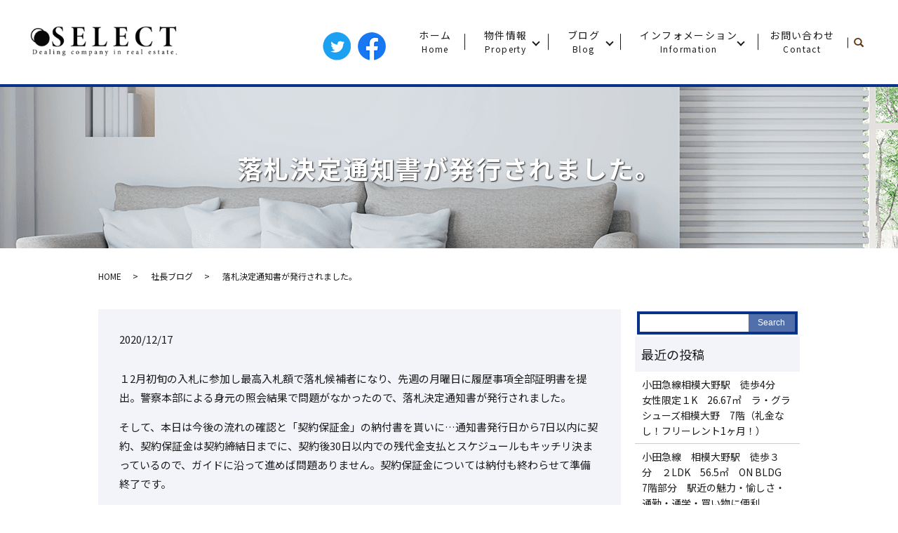

--- FILE ---
content_type: text/html; charset=UTF-8
request_url: https://www.shinmaruko.com/blog/2570
body_size: 7569
content:
  <!DOCTYPE HTML>
<html lang="ja">
<head prefix="og: http://ogp.me/ns# fb: http://ogp.me/ns/fb# article: http://ogp.me/ns/article#">
  <meta charset="utf-8">
  <meta http-equiv="X-UA-Compatible" content="IE=edge,chrome=1">
  <meta name="viewport" content="width=device-width, initial-scale=1">
  <title>落札決定通知書が発行されました。</title>
  
<!-- All in One SEO Pack 2.12.1 by Michael Torbert of Semper Fi Web Designob_start_detected [-1,-1] -->
<meta name="description"  content="１2月初旬の入札に参加し最高入札額で落札候補者になり、先週の月曜日に履歴事項全部証明書を提出。警察本部による身元の照会結果で問題がなかったので、落札決定通知書が発行されました。 そして、本日は今後の流れの確認と「契約保証金」の納付書を貰いに.." />

<link rel="canonical" href="https://www.shinmaruko.com/blog/2570" />
<meta property="og:title" content="落札決定通知書が発行されました。" />
<meta property="og:type" content="article" />
<meta property="og:url" content="https://www.shinmaruko.com/blog/2570" />
<meta property="og:image" content="/wp-content/uploads/2020/12/6ce798a552753894340ac0e363439564-724x1024.jpg" />
<meta property="og:description" content="１2月初旬の入札に参加し最高入札額で落札候補者になり、先週の月曜日に履歴事項全部証明書を提出。警察本部による身元の照会結果で問題がなかったので、落札決定通知書が発行されました。 そして、本日は今後の流れの確認と「契約保証金」の納付書を貰いに...通知書発行日から7日以内に契約、契約保証金は契約締結日までに、契約後30日以内での残代金支払とスケジュールもキッチリ決まっているので、ガイドに沿って進めば問題ありません。契約保証金については納付も終わらせて準備終了です。 スケジュールとしては売買契約を12月22日（火）、残代金支払を1月21日、22日という感じです。楽しみです！ " />
<meta property="article:published_time" content="2020-12-17T08:08:26Z" />
<meta property="article:modified_time" content="2020-12-17T08:10:36Z" />
<meta name="twitter:card" content="summary" />
<meta name="twitter:title" content="落札決定通知書が発行されました。" />
<meta name="twitter:description" content="１2月初旬の入札に参加し最高入札額で落札候補者になり、先週の月曜日に履歴事項全部証明書を提出。警察本部による身元の照会結果で問題がなかったので、落札決定通知書が発行されました。 そして、本日は今後の流れの確認と「契約保証金」の納付書を貰いに...通知書発行日から7日以内に契約、契約保証金は契約締結日までに、契約後30日以内での残代金支払とスケジュールもキッチリ決まっているので、ガイドに沿って進めば問題ありません。契約保証金については納付も終わらせて準備終了です。 スケジュールとしては売買契約を12月22日（火）、残代金支払を1月21日、22日という感じです。楽しみです！ " />
<meta name="twitter:image" content="/wp-content/uploads/2020/12/6ce798a552753894340ac0e363439564-724x1024.jpg" />
<meta itemprop="image" content="/wp-content/uploads/2020/12/6ce798a552753894340ac0e363439564-724x1024.jpg" />
			<script type="text/javascript" >
				window.ga=window.ga||function(){(ga.q=ga.q||[]).push(arguments)};ga.l=+new Date;
				ga('create', 'UA-111322313-1', 'auto');
				// Plugins
				
				ga('send', 'pageview');
			</script>
			<script async src="https://www.google-analytics.com/analytics.js"></script>
			<!-- /all in one seo pack -->
<link rel='dns-prefetch' href='//s.w.org' />
<link rel="alternate" type="application/rss+xml" title="有限会社セレクト &raquo; 落札決定通知書が発行されました。 のコメントのフィード" href="https://www.shinmaruko.com/blog/2570/feed" />
<link rel='stylesheet' id='wp-block-library-css'  href='https://www.shinmaruko.com/wp-includes/css/dist/block-library/style.min.css?ver=5.1.19' type='text/css' media='all' />
<link rel='stylesheet' id='contact-form-7-css'  href='https://www.shinmaruko.com/wp-content/plugins/contact-form-7/includes/css/styles.css?ver=5.1.3' type='text/css' media='all' />
<link rel='stylesheet' id='wp-pagenavi-css'  href='https://www.shinmaruko.com/wp-content/plugins/wp-pagenavi/pagenavi-css.css?ver=2.70' type='text/css' media='all' />
<link rel='stylesheet' id='fancybox-css'  href='https://www.shinmaruko.com/wp-content/plugins/easy-fancybox/css/jquery.fancybox.min.css?ver=1.3.24' type='text/css' media='screen' />
<!--n2css--><script type='text/javascript' src='https://www.shinmaruko.com/wp-content/themes/shinmaruko1.com_theme/assets/js/vendor/jquery.min.js?ver=5.1.19'></script>
<link rel='prev' title='中原区エリア　貸店舗・事務所申込ありがとうございました。' href='https://www.shinmaruko.com/blog/2576' />
<link rel='next' title='貸店舗・事務所の契約・藤和シティホームズ新丸子撮影　' href='https://www.shinmaruko.com/blog/2600' />
<link rel='shortlink' href='https://www.shinmaruko.com/?p=2570' />
<style>.gallery .gallery-item img { width: auto; height: auto; }</style>		<style type="text/css">.recentcomments a{display:inline !important;padding:0 !important;margin:0 !important;}</style>
		  <link href="https://fonts.googleapis.com/css?family=Noto+Sans+JP:400,700&amp;subset=japanese" rel="stylesheet" />
  <link href="https://www.shinmaruko.com/wp-content/themes/shinmaruko1.com_theme/assets/css/main.css?1769100869" rel="stylesheet" >
  <script src="https://www.shinmaruko.com/wp-content/themes/shinmaruko1.com_theme/assets/js/vendor/respond.min.js"></script>
  <script type="application/ld+json">
  {
    "@context": "http://schema.org",
    "@type": "BreadcrumbList",
    "itemListElement":
    [
      {
      "@type": "ListItem",
      "position": 1,
      "item":
      {
        "@id": "https://www.shinmaruko.com/",
        "name": "有限会社セレクト"
      }
    },
{
      "@type": "ListItem",
      "position": 2,
      "item":
      {
        "@id": "https://www.shinmaruko.com/category/blog/",
        "name": "社長ブログ"
      }
    },
{
      "@type": "ListItem",
      "position": 3,
      "item":
      {
        "@id": "https://www.shinmaruko.com/blog/2570/",
        "name": "落札決定通知書が発行されました。"
      }
    }    ]
  }
  </script>


  <script type="application/ld+json">
  {
    "@context": "http://schema.org/",
    "@type": "RealEstateAgent",
    "name": "有限会社セレクト",
    "address": "〒211-0005 神奈川県川崎市中原区新丸子町744",
    "telephone": "044-733-0117",
    "faxNumber": "044-733-4488",
    "url": "https://www.shinmaruko.com",
    "email": "select@shinmaruko.com",
    "image": "https://www.shinmaruko.com/wp-content/uploads/logo_ogp.jpg",
    "logo": "https://www.shinmaruko.com/wp-content/uploads/logo.svg"
  }
  </script>
</head>
<body class="scrollTop">

  <div id="fb-root"></div>
  <script>(function(d, s, id) {
    var js, fjs = d.getElementsByTagName(s)[0];
    if (d.getElementById(id)) return;
    js = d.createElement(s); js.id = id;
    js.src = 'https://connect.facebook.net/ja_JP/sdk.js#xfbml=1&version=v2.12';
    fjs.parentNode.insertBefore(js, fjs);
  }(document, 'script', 'facebook-jssdk'));</script>

  <header>
    <div class="primary_header">
      <div class="container">
        <div class="row">
                    <div class="title">
                          <a href="https://www.shinmaruko.com/">
                <object type="image/svg+xml" data="/wp-content/uploads/logo.svg" alt="有限会社セレクト"></object>
              </a>
                      </div>
          <div class="hdr_info_wrap">
            <div class="hdr_info">
              <div class="hdr_sns">
                <figure>
                  <a href="#"><img src="/wp-content/uploads/icon_twitter.png" alt="Twitter"></a>
                </figure>
                <figure>
                  <a href="#"><img src="/wp-content/uploads/icon_fb.png" alt="Facebook"></a>
                </figure>
              </div>
            </div>
          </div>
          <nav class="global_nav"><ul><li><a title="Home" href="https://www.shinmaruko.com/">ホーム<span>Home</span></a></li>
<li class="has_under"><a title="Property" href="#">物件情報<span>Property</span></a>
<ul class="sub-menu">
	<li><a href="https://www.shinmaruko.com/category/property/for_rent">賃貸物件<span></span></a></li>
	<li><a href="https://www.shinmaruko.com/category/property/for_sale">売買物件<span></span></a></li>
	<li><a target="_blank" href="http://pureselect.com/sales_info/gallery.html">ギャラリー<span></span></a></li>
</ul>
</li>
<li class="has_under"><a title="Blog" href="#">ブログ<span>Blog</span></a>
<ul class="sub-menu">
	<li><a href="https://www.shinmaruko.com/category/blog">社長ブログ<span></span></a></li>
	<li><a href="https://www.shinmaruko.com/category/check">現場チェック記事<span></span></a></li>
</ul>
</li>
<li class="has_under"><a title="Information" href="#">インフォメーション<span>Information</span></a>
<ul class="sub-menu">
	<li><a href="/company/#a01">コンセプト<span></span></a></li>
	<li><a href="/company/#a02">賃貸を借りる時のポイント<span></span></a></li>
	<li><a href="https://www.shinmaruko.com/faq">不動産売買のよくあるご質問<span></span></a></li>
	<li><a href="https://www.shinmaruko.com/purchase">賃貸物件購入のポイント<span></span></a></li>
	<li><a href="https://www.shinmaruko.com/speed">スピード査定<span></span></a></li>
	<li><a href="https://www.shinmaruko.com/business">不動産業者様へ<span></span></a></li>
</ul>
</li>
<li><a title="Contact" href="https://www.shinmaruko.com/contact">お問い合わせ<span>Contact</span></a></li>

                <li class="gnav_search">
                  <a href="#">search</a>
  <div class="epress_search">
    <form method="get" action="https://www.shinmaruko.com/">
      <input type="text" placeholder="" class="text" name="s" autocomplete="off" value="">
      <input type="submit" value="Search" class="submit">
    </form>
  </div>
  </li>
              </ul>
              <div class="menu_icon">
                <a href="#menu"><span>メニュー開閉</span></a>
              </div></nav>        </div>
      </div>
    </div>
  </header>

  <main>
              <h1 class="wow" style="">
      落札決定通知書が発行されました。            </h1>

    
    <div class="bread_wrap">
      <div class="container gutters">
        <div class="row bread">
              <ul class="col span_12">
              <li><a href="https://www.shinmaruko.com">HOME</a></li>
                      <li><a href="https://www.shinmaruko.com/category/blog">社長ブログ</a></li>
                      <li>落札決定通知書が発行されました。</li>
                  </ul>
          </div>
      </div>
    </div>
    <section>
      <div class="container gutters">
        <div class="row">
                    <div class="col span_9 column_main">
                  <article class="row article_detail">
      <div class="article_date">
        <p>2020/12/17</p>
      </div>
      <div class="row">
        <div class="col span_12">
          <p>１2月初旬の入札に参加し最高入札額で落札候補者になり、先週の月曜日に履歴事項全部証明書を提出。警察本部による身元の照会結果で問題がなかったので、落札決定通知書が発行されました。</p>
<p>そして、本日は今後の流れの確認と「契約保証金」の納付書を貰いに&#8230;通知書発行日から7日以内に契約、契約保証金は契約締結日までに、契約後30日以内での残代金支払とスケジュールもキッチリ決まっているので、ガイドに沿って進めば問題ありません。契約保証金については納付も終わらせて準備終了です。</p>
<p>スケジュールとしては売買契約を12月22日（火）、残代金支払を1月21日、22日という感じです。楽しみです！</p>

		<style type='text/css'>
			#gallery-1 {
				margin: auto;
			}
			#gallery-1 .gallery-item {
				float: left;
				margin-top: 10px;
				text-align: center;
				width: 100%;
			}
			#gallery-1 img {
				border: 2px solid #cfcfcf;
			}
			#gallery-1 .gallery-caption {
				margin-left: 0;
			}
			/* see gallery_shortcode() in wp-includes/media.php */
		</style>
		<div id='gallery-1' class='gallery galleryid-2570 gallery-columns-1 gallery-size-full'><dl class='gallery-item'>
			<dt class='gallery-icon portrait'>
				<a href='/wp-content/uploads/2020/12/6ce798a552753894340ac0e363439564.jpg'><img width="2480" height="3507" src="/wp-content/uploads/2020/12/6ce798a552753894340ac0e363439564.jpg" class="attachment-full size-full" alt="" srcset="https://www.shinmaruko.com/wp-content/uploads/2020/12/6ce798a552753894340ac0e363439564.jpg 2480w, https://www.shinmaruko.com/wp-content/uploads/2020/12/6ce798a552753894340ac0e363439564-212x300.jpg 212w, https://www.shinmaruko.com/wp-content/uploads/2020/12/6ce798a552753894340ac0e363439564-768x1086.jpg 768w, https://www.shinmaruko.com/wp-content/uploads/2020/12/6ce798a552753894340ac0e363439564-724x1024.jpg 724w" sizes="(max-width: 2480px) 100vw, 2480px" /></a>
			</dt></dl><br style="clear: both" />
		</div>

<p>&nbsp;</p>
<p>&nbsp;</p>        </div>
      </div>

          </article>

    <div class='epress_pager'>
      <div class="epress_pager_prev">
        <a href="https://www.shinmaruko.com/blog/2576" rel="prev">中原区エリア　貸店舗・事務所申込ありがとうございました。</a>      </div>
      <div class="epress_pager_next">
        <a href="https://www.shinmaruko.com/blog/2600" rel="next">貸店舗・事務所の契約・藤和シティホームズ新丸子撮影　</a>      </div>
    </div>
                </div>
          <div class="col span_3 column_sub">
            <div>

</div>
<div class="sidebar">
  <div class="widget_wrap">
  <div class="epress_search">
    <form method="get" action="https://www.shinmaruko.com/">
      <input type="text" placeholder="" class="text" name="s" autocomplete="off" value="">
      <input type="submit" value="Search" class="submit">
    </form>
  </div>
  </div>		<div class="widget_wrap">		<p class="widget_header">最近の投稿</p>		<ul>
											<li>
					<a href="https://www.shinmaruko.com/property/14013">小田急線相模大野駅　徒歩4分　女性限定１K　26.67㎡　ラ・グラシューズ相模大野　7階（礼金なし！フリーレント1ヶ月！）</a>
									</li>
											<li>
					<a href="https://www.shinmaruko.com/property/14007">小田急線　相模大野駅　徒歩３分　２LDK　56.5㎡　ON BLDG　7階部分　駅近の魅力・愉しさ・通勤・通学・買い物に便利</a>
									</li>
											<li>
					<a href="https://www.shinmaruko.com/blog/14003">大和ハウス工業さんと建物打ち合わせ（賃貸集合住宅）</a>
									</li>
											<li>
					<a href="https://www.shinmaruko.com/property/13107">小田急線　相模大野駅　徒歩３分　２LDK　56.5㎡　ON BLDG　7階（角部屋）　駅近の魅力・愉しさ・通勤・通学・買い物に便利</a>
									</li>
											<li>
					<a href="https://www.shinmaruko.com/property/13928">東急大井町線　上野毛駅　徒歩3分　１LDK　49.1㎡メゾンクレール（メゾネットタイプ）</a>
									</li>
					</ul>
		</div><div class="widget_wrap"><p class="widget_header">最近のコメント</p><ul id="recentcomments"></ul></div><div class="widget_wrap"><p class="widget_header">アーカイブ</p>		<ul>
				<li><a href='https://www.shinmaruko.com/date/2026/01'>2026年1月</a></li>
	<li><a href='https://www.shinmaruko.com/date/2025/12'>2025年12月</a></li>
	<li><a href='https://www.shinmaruko.com/date/2025/11'>2025年11月</a></li>
	<li><a href='https://www.shinmaruko.com/date/2025/10'>2025年10月</a></li>
	<li><a href='https://www.shinmaruko.com/date/2025/09'>2025年9月</a></li>
	<li><a href='https://www.shinmaruko.com/date/2025/08'>2025年8月</a></li>
	<li><a href='https://www.shinmaruko.com/date/2025/07'>2025年7月</a></li>
	<li><a href='https://www.shinmaruko.com/date/2025/06'>2025年6月</a></li>
	<li><a href='https://www.shinmaruko.com/date/2025/05'>2025年5月</a></li>
	<li><a href='https://www.shinmaruko.com/date/2025/04'>2025年4月</a></li>
	<li><a href='https://www.shinmaruko.com/date/2025/03'>2025年3月</a></li>
	<li><a href='https://www.shinmaruko.com/date/2025/02'>2025年2月</a></li>
	<li><a href='https://www.shinmaruko.com/date/2025/01'>2025年1月</a></li>
	<li><a href='https://www.shinmaruko.com/date/2024/12'>2024年12月</a></li>
	<li><a href='https://www.shinmaruko.com/date/2024/11'>2024年11月</a></li>
	<li><a href='https://www.shinmaruko.com/date/2024/10'>2024年10月</a></li>
	<li><a href='https://www.shinmaruko.com/date/2024/09'>2024年9月</a></li>
	<li><a href='https://www.shinmaruko.com/date/2024/08'>2024年8月</a></li>
	<li><a href='https://www.shinmaruko.com/date/2024/07'>2024年7月</a></li>
	<li><a href='https://www.shinmaruko.com/date/2024/06'>2024年6月</a></li>
	<li><a href='https://www.shinmaruko.com/date/2024/05'>2024年5月</a></li>
	<li><a href='https://www.shinmaruko.com/date/2024/04'>2024年4月</a></li>
	<li><a href='https://www.shinmaruko.com/date/2024/03'>2024年3月</a></li>
	<li><a href='https://www.shinmaruko.com/date/2024/02'>2024年2月</a></li>
	<li><a href='https://www.shinmaruko.com/date/2024/01'>2024年1月</a></li>
	<li><a href='https://www.shinmaruko.com/date/2023/12'>2023年12月</a></li>
	<li><a href='https://www.shinmaruko.com/date/2023/11'>2023年11月</a></li>
	<li><a href='https://www.shinmaruko.com/date/2023/10'>2023年10月</a></li>
	<li><a href='https://www.shinmaruko.com/date/2023/09'>2023年9月</a></li>
	<li><a href='https://www.shinmaruko.com/date/2023/08'>2023年8月</a></li>
	<li><a href='https://www.shinmaruko.com/date/2023/07'>2023年7月</a></li>
	<li><a href='https://www.shinmaruko.com/date/2023/06'>2023年6月</a></li>
	<li><a href='https://www.shinmaruko.com/date/2023/05'>2023年5月</a></li>
	<li><a href='https://www.shinmaruko.com/date/2023/04'>2023年4月</a></li>
	<li><a href='https://www.shinmaruko.com/date/2023/03'>2023年3月</a></li>
	<li><a href='https://www.shinmaruko.com/date/2023/02'>2023年2月</a></li>
	<li><a href='https://www.shinmaruko.com/date/2023/01'>2023年1月</a></li>
	<li><a href='https://www.shinmaruko.com/date/2022/12'>2022年12月</a></li>
	<li><a href='https://www.shinmaruko.com/date/2022/11'>2022年11月</a></li>
	<li><a href='https://www.shinmaruko.com/date/2022/10'>2022年10月</a></li>
	<li><a href='https://www.shinmaruko.com/date/2022/09'>2022年9月</a></li>
	<li><a href='https://www.shinmaruko.com/date/2022/08'>2022年8月</a></li>
	<li><a href='https://www.shinmaruko.com/date/2022/07'>2022年7月</a></li>
	<li><a href='https://www.shinmaruko.com/date/2022/06'>2022年6月</a></li>
	<li><a href='https://www.shinmaruko.com/date/2022/05'>2022年5月</a></li>
	<li><a href='https://www.shinmaruko.com/date/2022/04'>2022年4月</a></li>
	<li><a href='https://www.shinmaruko.com/date/2022/03'>2022年3月</a></li>
	<li><a href='https://www.shinmaruko.com/date/2022/02'>2022年2月</a></li>
	<li><a href='https://www.shinmaruko.com/date/2022/01'>2022年1月</a></li>
	<li><a href='https://www.shinmaruko.com/date/2021/12'>2021年12月</a></li>
	<li><a href='https://www.shinmaruko.com/date/2021/11'>2021年11月</a></li>
	<li><a href='https://www.shinmaruko.com/date/2021/10'>2021年10月</a></li>
	<li><a href='https://www.shinmaruko.com/date/2021/09'>2021年9月</a></li>
	<li><a href='https://www.shinmaruko.com/date/2021/08'>2021年8月</a></li>
	<li><a href='https://www.shinmaruko.com/date/2021/07'>2021年7月</a></li>
	<li><a href='https://www.shinmaruko.com/date/2021/06'>2021年6月</a></li>
	<li><a href='https://www.shinmaruko.com/date/2021/05'>2021年5月</a></li>
	<li><a href='https://www.shinmaruko.com/date/2021/04'>2021年4月</a></li>
	<li><a href='https://www.shinmaruko.com/date/2021/03'>2021年3月</a></li>
	<li><a href='https://www.shinmaruko.com/date/2021/02'>2021年2月</a></li>
	<li><a href='https://www.shinmaruko.com/date/2021/01'>2021年1月</a></li>
	<li><a href='https://www.shinmaruko.com/date/2020/12'>2020年12月</a></li>
	<li><a href='https://www.shinmaruko.com/date/2020/11'>2020年11月</a></li>
	<li><a href='https://www.shinmaruko.com/date/2020/10'>2020年10月</a></li>
	<li><a href='https://www.shinmaruko.com/date/2020/09'>2020年9月</a></li>
	<li><a href='https://www.shinmaruko.com/date/2020/08'>2020年8月</a></li>
	<li><a href='https://www.shinmaruko.com/date/2020/07'>2020年7月</a></li>
	<li><a href='https://www.shinmaruko.com/date/2020/06'>2020年6月</a></li>
	<li><a href='https://www.shinmaruko.com/date/2020/05'>2020年5月</a></li>
	<li><a href='https://www.shinmaruko.com/date/2020/04'>2020年4月</a></li>
	<li><a href='https://www.shinmaruko.com/date/2020/03'>2020年3月</a></li>
	<li><a href='https://www.shinmaruko.com/date/2020/02'>2020年2月</a></li>
	<li><a href='https://www.shinmaruko.com/date/2020/01'>2020年1月</a></li>
	<li><a href='https://www.shinmaruko.com/date/2019/11'>2019年11月</a></li>
	<li><a href='https://www.shinmaruko.com/date/2019/10'>2019年10月</a></li>
	<li><a href='https://www.shinmaruko.com/date/2019/06'>2019年6月</a></li>
	<li><a href='https://www.shinmaruko.com/date/2018/12'>2018年12月</a></li>
	<li><a href='https://www.shinmaruko.com/date/2018/03'>2018年3月</a></li>
	<li><a href='https://www.shinmaruko.com/date/2018/01'>2018年1月</a></li>
		</ul>
			</div><div class="widget_wrap"><p class="widget_header">カテゴリー</p>		<ul>
				<li class="cat-item cat-item-2"><a href="https://www.shinmaruko.com/category/news" >お知らせ</a>
</li>
	<li class="cat-item cat-item-12"><a href="https://www.shinmaruko.com/category/property/for_sale" >売買物件</a>
</li>
	<li class="cat-item cat-item-14"><a href="https://www.shinmaruko.com/category/property/performance" >施工実績</a>
</li>
	<li class="cat-item cat-item-9"><a href="https://www.shinmaruko.com/category/property" title="東横線・目黒線・中原区エリアを中心として不動産情報を取り扱っている有限会社セレクトの、自社物件情報を掲載しております。随時更新してまいりますので是非ご覧ください。">物件情報</a>
</li>
	<li class="cat-item cat-item-11"><a href="https://www.shinmaruko.com/category/check" >現場チェック記事</a>
</li>
	<li class="cat-item cat-item-3"><a href="https://www.shinmaruko.com/category/blog" >社長ブログ</a>
</li>
	<li class="cat-item cat-item-13"><a href="https://www.shinmaruko.com/category/property/for_rent" >賃貸物件</a>
</li>
		</ul>
			</div>1</div>
<style>
.share_button {
  letter-spacing: -.40em;
  padding-top: 30px;
  margin-bottom: 7%;
}
.share_button > * {
  letter-spacing: normal;
  vertical-align: bottom;
  margin:0 2px;
}
.column_sub .share_button {
  margin-top: 0;
  padding-top: 0;
}
</style>
  <div class="container share_button">
    <!-- Facebook -->
    <div class="fb-share-button" data-href="https://www.shinmaruko.com/blog/2570" data-layout="button" data-size="small" data-mobile-iframe="false"><a class="fb-xfbml-parse-ignore" target="_blank" href="https://www.facebook.com/sharer/sharer.php?u=http%3A%2F%2Fwww.%2F&amp;src=sdkpreparse">シェア</a></div>
    <!-- Twitter -->
    <a href="https://twitter.com/share" class="twitter-share-button" data-lang="ja">ツイート</a>
    <script>!function(d,s,id){var js,fjs=d.getElementsByTagName(s)[0],p=/^http:/.test(d.location)?'http':'https';if(!d.getElementById(id)){js=d.createElement(s);js.id=id;js.src=p+'://platform.twitter.com/widgets.js';fjs.parentNode.insertBefore(js,fjs);}}(document,'script','twitter-wjs');</script>
    <!-- LINE -->
    <div class="line-it-button" data-lang="ja" data-type="share-a" data-url="https://www.shinmaruko.com/blog/2570" style="display: none;"></div>
    <script src="https://d.line-scdn.net/r/web/social-plugin/js/thirdparty/loader.min.js" async="async" defer="defer"></script>
  </div>
          </div>
                  </div>
      </div>
    </section>

  </main>
<footer>    <div class="footer_nav_wrap">
      <div class="container">
        <div class="row">
        <nav class="col span_12 pc-only"><ul><li><a href="https://www.shinmaruko.com/">ホーム</a></li>
<li><a href="https://www.shinmaruko.com/category/property/for_sale">売買物件</a></li>
<li><a href="https://www.shinmaruko.com/category/property/for_rent">賃貸物件</a></li>
<li><a target="_blank" href="http://pureselect.com/sales_info/gallery.html">ギャラリー</a></li>
<li><a href="https://www.shinmaruko.com/category/blog">社長ブログ</a></li>
<li><a href="https://www.shinmaruko.com/category/check">現場チェック記事</a></li>
<li><a href="/company/#a01">コンセプト</a></li>
<li><a href="/company/#a02">賃貸を借りる時のポイント</a></li>
<li><a href="https://www.shinmaruko.com/faq">よくあるご質問</a></li>
<li><a href="https://www.shinmaruko.com/purchase">賃貸物件購入のポイント</a></li>
<li><a href="https://www.shinmaruko.com/speed">スピード査定</a></li>
<li><a href="https://www.shinmaruko.com/business">不動産業者様へ</a></li>
<li><a href="https://www.shinmaruko.com/company">会社案内</a></li>
<li><a href="https://www.shinmaruko.com/contact">お問い合わせ</a></li>
<li><a href="https://www.shinmaruko.com/policy">プライバシーポリシー</a></li>
</ul></nav>        </div>
      </div>
    </div>
    <div class="footer_copyright_wrap">
      <div class="container">
        <div class="row">
          <div class="col span_12">
            <p>Copyright &copy; 有限会社セレクト All Rights Reserved.<br>
              【掲載の記事・写真・イラストなどの無断複写・転載を禁じます】</p>
          </div>
        </div>
      </div>
    </div>
    <p class="pagetop"><a href="#top"></a></p>
  </footer>

  <script src="https://www.shinmaruko.com/wp-content/themes/shinmaruko1.com_theme/assets/js/vendor/bundle.js"></script>
  <script src="https://www.shinmaruko.com/wp-content/themes/shinmaruko1.com_theme/assets/js/main.js?"></script>

  			<script>
				// Used by Gallery Custom Links to handle tenacious Lightboxes
				jQuery(document).ready(function () {

					function mgclInit() {
						if (jQuery.fn.off) {
							jQuery('.no-lightbox, .no-lightbox img').off('click'); // jQuery 1.7+
						}
						else {
							jQuery('.no-lightbox, .no-lightbox img').unbind('click'); // < jQuery 1.7
						}
						jQuery('a.no-lightbox').click(mgclOnClick);

						if (jQuery.fn.off) {
							jQuery('a.set-target').off('click'); // jQuery 1.7+
						}
						else {
							jQuery('a.set-target').unbind('click'); // < jQuery 1.7
						}
						jQuery('a.set-target').click(mgclOnClick);
					}

					function mgclOnClick() {
						if (!this.target || this.target == '' || this.target == '_self')
							window.location = this.href;
						else
							window.open(this.href,this.target);
						return false;
					}

					// From WP Gallery Custom Links
					// Reduce the number of  conflicting lightboxes
					function mgclAddLoadEvent(func) {
						var oldOnload = window.onload;
						if (typeof window.onload != 'function') {
							window.onload = func;
						} else {
							window.onload = function() {
								oldOnload();
								func();
							}
						}
					}

					mgclAddLoadEvent(mgclInit);
					mgclInit();

				});
			</script>
		<script type='text/javascript'>
/* <![CDATA[ */
var wpcf7 = {"apiSettings":{"root":"https:\/\/www.shinmaruko.com\/wp-json\/contact-form-7\/v1","namespace":"contact-form-7\/v1"}};
/* ]]> */
</script>
<script type='text/javascript' src='https://www.shinmaruko.com/wp-content/plugins/contact-form-7/includes/js/scripts.js?ver=5.1.3'></script>
<script type='text/javascript' src='https://www.shinmaruko.com/wp-content/plugins/easy-fancybox/js/jquery.fancybox.min.js?ver=1.3.24'></script>
<script type='text/javascript'>
var fb_timeout, fb_opts={'overlayShow':true,'hideOnOverlayClick':true,'showCloseButton':true,'margin':20,'centerOnScroll':false,'enableEscapeButton':true,'autoScale':true };
if(typeof easy_fancybox_handler==='undefined'){
var easy_fancybox_handler=function(){
jQuery('.nofancybox,a.wp-block-file__button,a.pin-it-button,a[href*="pinterest.com/pin/create"],a[href*="facebook.com/share"],a[href*="twitter.com/share"]').addClass('nolightbox');
/* IMG */
var fb_IMG_select='a[href*=".jpg"]:not(.nolightbox,li.nolightbox>a),area[href*=".jpg"]:not(.nolightbox),a[href*=".jpeg"]:not(.nolightbox,li.nolightbox>a),area[href*=".jpeg"]:not(.nolightbox),a[href*=".png"]:not(.nolightbox,li.nolightbox>a),area[href*=".png"]:not(.nolightbox),a[href*=".webp"]:not(.nolightbox,li.nolightbox>a),area[href*=".webp"]:not(.nolightbox)';
jQuery(fb_IMG_select).addClass('fancybox image');
var fb_IMG_sections=jQuery('.gallery,.wp-block-gallery,.tiled-gallery,.wp-block-jetpack-tiled-gallery');
fb_IMG_sections.each(function(){jQuery(this).find(fb_IMG_select).attr('rel','gallery-'+fb_IMG_sections.index(this));});
jQuery('a.fancybox,area.fancybox,li.fancybox a').each(function(){jQuery(this).fancybox(jQuery.extend({},fb_opts,{'transitionIn':'elastic','easingIn':'easeOutBack','transitionOut':'elastic','easingOut':'easeInBack','opacity':false,'hideOnContentClick':false,'titleShow':false,'titlePosition':'over','titleFromAlt':true,'showNavArrows':true,'enableKeyboardNav':true,'cyclic':false}))});};
jQuery('a.fancybox-close').on('click',function(e){e.preventDefault();jQuery.fancybox.close()});
};
var easy_fancybox_auto=function(){setTimeout(function(){jQuery('#fancybox-auto').trigger('click')},1000);};
jQuery(easy_fancybox_handler);jQuery(document).on('post-load',easy_fancybox_handler);
jQuery(easy_fancybox_auto);
</script>
<script type='text/javascript' src='https://www.shinmaruko.com/wp-content/plugins/easy-fancybox/js/jquery.easing.min.js?ver=1.4.1'></script>
</body>
</html>


--- FILE ---
content_type: text/plain
request_url: https://www.google-analytics.com/j/collect?v=1&_v=j102&a=1703878626&t=pageview&_s=1&dl=https%3A%2F%2Fwww.shinmaruko.com%2Fblog%2F2570&ul=en-us%40posix&dt=%E8%90%BD%E6%9C%AD%E6%B1%BA%E5%AE%9A%E9%80%9A%E7%9F%A5%E6%9B%B8%E3%81%8C%E7%99%BA%E8%A1%8C%E3%81%95%E3%82%8C%E3%81%BE%E3%81%97%E3%81%9F%E3%80%82&sr=1280x720&vp=1280x720&_u=IEBAAEABAAAAACAAI~&jid=957613099&gjid=400655255&cid=1430568652.1769100870&tid=UA-111322313-1&_gid=1094899568.1769100870&_r=1&_slc=1&z=2113639758
body_size: -451
content:
2,cG-9XP38NLE7X